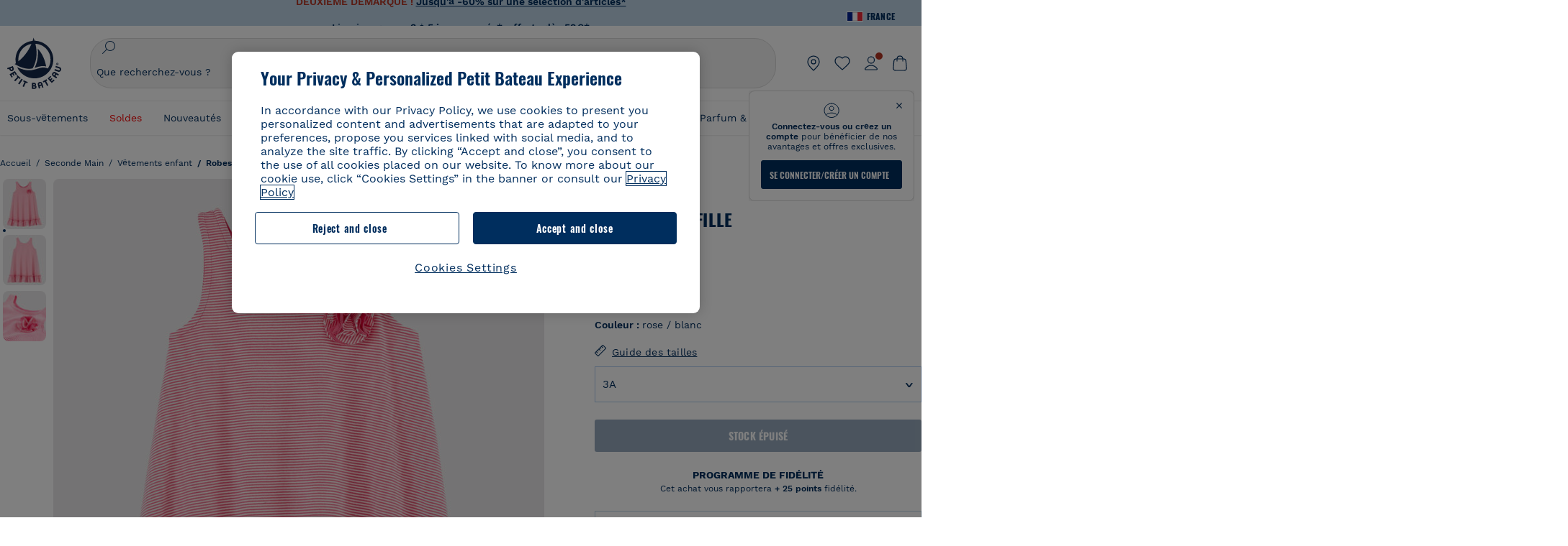

--- FILE ---
content_type: text/javascript; charset=utf-8
request_url: https://p.cquotient.com/pebble?tla=bckl-PB_FR&activityType=viewProduct&callback=CQuotient._act_callback0&cookieId=bchqESnCRId9aGB30H3bbbped6&userId=&emailId=&product=id%3A%3A54559%7C%7Csku%3A%3A54559M1059%7C%7Ctype%3A%3A%7C%7Calt_id%3A%3A&realm=BCKL&siteId=PB_FR&instanceType=prd&locale=fr_FR&referrer=&currentLocation=https%3A%2F%2Fwww.petit-bateau.fr%2Fseconde-main%2Fvetements-enfant%2Frobes-salopettes%2Frobe-enfant-fille-geisha-marshmallow%2F54559M1059.html&ls=true&_=1768422747401&v=v3.1.3&fbPixelId=__UNKNOWN__&json=%7B%22cookieId%22%3A%22bchqESnCRId9aGB30H3bbbped6%22%2C%22userId%22%3A%22%22%2C%22emailId%22%3A%22%22%2C%22product%22%3A%7B%22id%22%3A%2254559%22%2C%22sku%22%3A%2254559M1059%22%2C%22type%22%3A%22%22%2C%22alt_id%22%3A%22%22%7D%2C%22realm%22%3A%22BCKL%22%2C%22siteId%22%3A%22PB_FR%22%2C%22instanceType%22%3A%22prd%22%2C%22locale%22%3A%22fr_FR%22%2C%22referrer%22%3A%22%22%2C%22currentLocation%22%3A%22https%3A%2F%2Fwww.petit-bateau.fr%2Fseconde-main%2Fvetements-enfant%2Frobes-salopettes%2Frobe-enfant-fille-geisha-marshmallow%2F54559M1059.html%22%2C%22ls%22%3Atrue%2C%22_%22%3A1768422747401%2C%22v%22%3A%22v3.1.3%22%2C%22fbPixelId%22%3A%22__UNKNOWN__%22%7D
body_size: 393
content:
/**/ typeof CQuotient._act_callback0 === 'function' && CQuotient._act_callback0([{"k":"__cq_uuid","v":"bchqESnCRId9aGB30H3bbbped6","m":34128000},{"k":"__cq_bc","v":"%7B%22bckl-PB_FR%22%3A%5B%7B%22id%22%3A%2254559%22%2C%22sku%22%3A%2254559M1059%22%7D%5D%7D","m":2592000},{"k":"__cq_seg","v":"0~0.00!1~0.00!2~0.00!3~0.00!4~0.00!5~0.00!6~0.00!7~0.00!8~0.00!9~0.00","m":2592000}]);

--- FILE ---
content_type: image/svg+xml; charset=UTF-8
request_url: https://www.petit-bateau.fr/on/demandware.static/-/Library-Sites-SharedPetitBateauLibrary/default/dw34c222a2/images/footer/AMEX.svg
body_size: 283
content:
<svg xmlns="http://www.w3.org/2000/svg" fill="none" viewBox="0 0 47 13"><path fill="#1F72CD" fill-rule="evenodd" d="M6.027.78.842 12.205H7.05l.77-1.822h1.759l.77 1.822h6.831v-1.39l.609 1.39h3.534l.609-1.42v1.42h14.208l1.728-1.774 1.618 1.774 7.298.015-5.201-5.696 5.2-5.746h-7.184l-1.682 1.742L36.35.779H20.892l-1.327 2.95-1.359-2.95h-6.193v1.343L11.323.78zm21.218 1.622h8.16L37.9 5.087l2.576-2.685h2.495L39.18 6.523l3.791 4.074h-2.608L37.867 7.88l-2.589 2.716h-8.033zm2.015 3.194V4.098h5.091l2.222 2.394-2.32 2.407H29.26V7.265h4.451V5.596zM7.228 2.402h3.026l3.439 7.749V2.4h3.314l2.656 5.557 2.448-5.556h3.298v8.2h-2.006l-.017-6.426-2.925 6.426h-1.795l-2.942-6.426v6.426h-4.128l-.783-1.839H6.585L5.804 10.6H3.592zm.079 4.662L8.7 3.79l1.391 3.275z" clip-rule="evenodd"/></svg>

--- FILE ---
content_type: text/javascript; charset=utf-8
request_url: https://p.cquotient.com/pebble?tla=bckl-PB_FR&activityType=viewReco&callback=CQuotient._act_callback2&cookieId=bchqESnCRId9aGB30H3bbbped6&userId=&emailId=&products=id%3A%3AA0DSQ%7C%7Csku%3A%3A%7C%7Ctype%3A%3Avgroup%7C%7Calt_id%3A%3AA0DSQ01%3B%3Bid%3A%3AA0DSN%7C%7Csku%3A%3A%7C%7Ctype%3A%3Avgroup%7C%7Calt_id%3A%3AA0DSN01%3B%3Bid%3A%3AA0EFT%7C%7Csku%3A%3A%7C%7Ctype%3A%3Avgroup%7C%7Calt_id%3A%3AA0EFT03%3B%3Bid%3A%3AA0EJB%7C%7Csku%3A%3A%7C%7Ctype%3A%3Avgroup%7C%7Calt_id%3A%3AA0EJB04%3B%3Bid%3A%3AA0DUY%7C%7Csku%3A%3A%7C%7Ctype%3A%3Avgroup%7C%7Calt_id%3A%3AA0DUY01%3B%3Bid%3A%3AA0EEW%7C%7Csku%3A%3A%7C%7Ctype%3A%3Avgroup%7C%7Calt_id%3A%3AA0EEW02%3B%3Bid%3A%3AA0D8H%7C%7Csku%3A%3A%7C%7Ctype%3A%3Avgroup%7C%7Calt_id%3A%3AA0D8H00%3B%3Bid%3A%3AA0D6C%7C%7Csku%3A%3A%7C%7Ctype%3A%3Avgroup%7C%7Calt_id%3A%3AA0D6C03%3B%3Bid%3A%3AA0E9P%7C%7Csku%3A%3A%7C%7Ctype%3A%3Avgroup%7C%7Calt_id%3A%3AA0E9P01%3B%3Bid%3A%3AA0D6C%7C%7Csku%3A%3A%7C%7Ctype%3A%3Avgroup%7C%7Calt_id%3A%3AA0D6C03%3B%3Bid%3A%3AA0EJB%7C%7Csku%3A%3A%7C%7Ctype%3A%3Avgroup%7C%7Calt_id%3A%3AA0EJB04%3B%3Bid%3A%3AA0DZU%7C%7Csku%3A%3A%7C%7Ctype%3A%3Avgroup%7C%7Calt_id%3A%3AA0DZU01%3B%3Bid%3A%3AA0E05%7C%7Csku%3A%3A%7C%7Ctype%3A%3Avgroup%7C%7Calt_id%3A%3AA0E0502%3B%3Bid%3A%3AA0D8E%7C%7Csku%3A%3A%7C%7Ctype%3A%3Avgroup%7C%7Calt_id%3A%3AA0D8E00%3B%3Bid%3A%3AA0CSB%7C%7Csku%3A%3A%7C%7Ctype%3A%3Avgroup%7C%7Calt_id%3A%3AA0CSB01%3B%3Bid%3A%3AA0EO8%7C%7Csku%3A%3A%7C%7Ctype%3A%3Avgroup%7C%7Calt_id%3A%3AA0EO802&recommenderName=__UNDEFINED__&realm=BCKL&siteId=PB_FR&instanceType=prd&locale=fr_FR&slotId=&slotConfigId=&slotConfigTemplate=&referrer=&currentLocation=https%3A%2F%2Fwww.petit-bateau.fr%2Fseconde-main%2Fvetements-enfant%2Frobes-salopettes%2Frobe-enfant-fille-geisha-marshmallow%2F54559M1059.html&ls=true&_=1768422748562&v=v3.1.3&fbPixelId=__UNKNOWN__&__cq_uuid=bchqESnCRId9aGB30H3bbbped6&__cq_seg=0~0.00!1~0.00!2~0.00!3~0.00!4~0.00!5~0.00!6~0.00!7~0.00!8~0.00!9~0.00&bc=%7B%22bckl-PB_FR%22%3A%5B%7B%22id%22%3A%2254559%22%2C%22sku%22%3A%2254559M1059%22%7D%5D%7D
body_size: 162
content:
/**/ typeof CQuotient._act_callback2 === 'function' && CQuotient._act_callback2([{"k":"__cq_uuid","v":"bchqESnCRId9aGB30H3bbbped6","m":34128000}]);